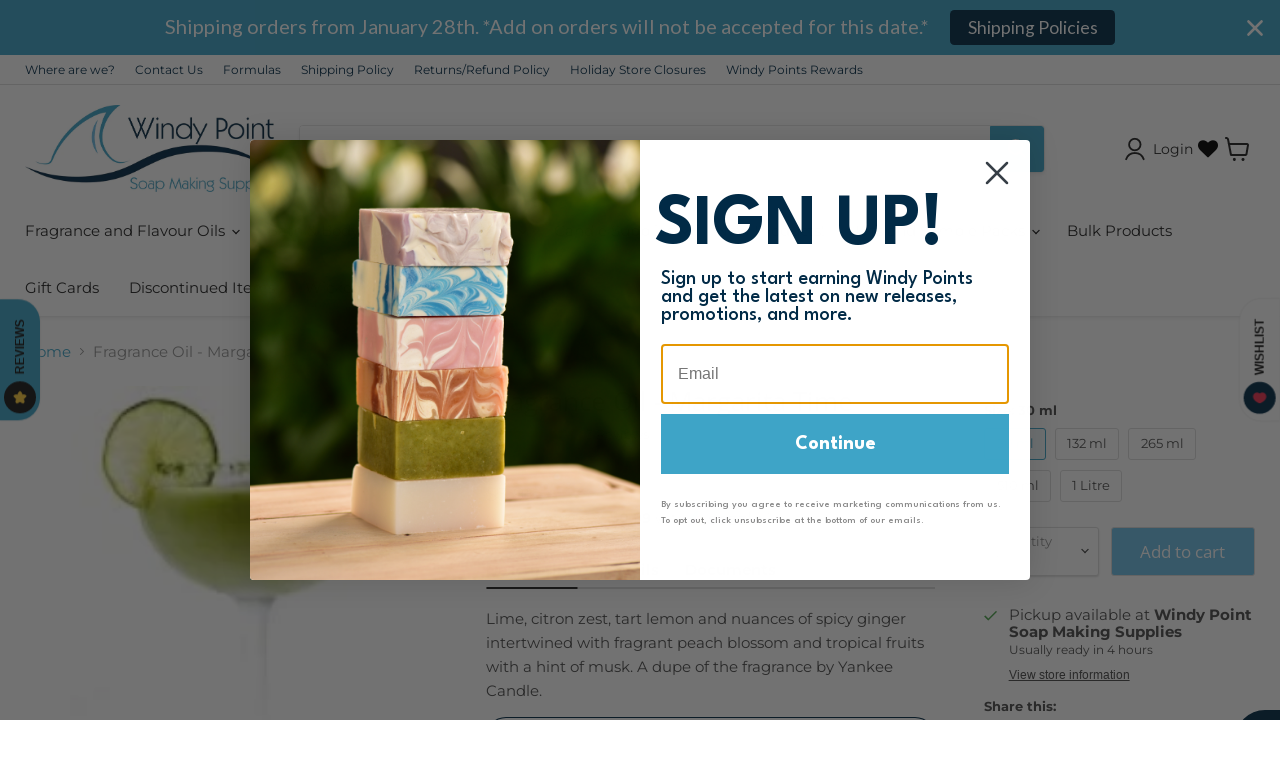

--- FILE ---
content_type: text/html; charset=UTF-8
request_url: https://zooomyapps.com/backinstock/ZooomyBackinStockjson.php?jsonCode=jQuery35103067475163980582_1769657090552&shop=windy-point-soap-making-supplies.myshopify.com&product_id=4163880190011&_=1769657090553
body_size: 344
content:
jQuery35103067475163980582_1769657090552({"shop":"windy-point-soap-making-supplies.myshopify.com","back_in_stock_text":"Notify Me","add_font_size":"13px","add_border_radius":"0px","add_border_width":"0px","add_border_color":"#3EA4C7","add_background_color":"#3EA4C7","add_font_color":"#FFFFFF","back_in_stock_width":"","main_heading":"Out of stock","sub_heading":"We will notify you when this product becomes available.","main_heading_color":"#555555","main_heading_size":"20px","sub_heading_color":"#888888","sub_heading_size":"13px","admin_email":"","quantity":"0","notify_msg":"Thank you! We will notify you when the item is back in stock.","notify_emsg":"Enter a valid email address.","user_added_css":"","ccss":null,"email_placeholder":"Enter email...","autoemail":"yes","checkdata":0,"shop_token":"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","branding":"","tc_txt":"","znltxt":"I want to receive newsletter updates.","znlsignup":"no","lay":"lay_1","collectionpage":"no","double_opt_enable":"","double_opt_txt":"","maillist":"no","fae":"yes","coll_btn_text":"","coll_btn_font_size":"","coll_btn_border_width":"","coll_btn_border_radius":"","coll_btn_width":"","coll_btn_border_color":"#","coll_btn_bg_color":"#","coll_btn_font_color":"#"})


--- FILE ---
content_type: text/javascript; charset=utf-8
request_url: https://www.windypointsoap.com/products/margarita-time-fragrance-oil.js
body_size: 1537
content:
{"id":4163880190011,"title":"Fragrance Oil - Margarita Time","handle":"margarita-time-fragrance-oil","description":"\u003cul class=\"tabs\"\u003e\n\u003cli class=\"active\"\u003eDescription\u003c\/li\u003e\n\u003cli\u003eDetails\u003c\/li\u003e\n\u003cli\u003eDocuments\u003c\/li\u003e\n\u003c\/ul\u003e\n\u003cul class=\"tabs-content\"\u003e\n\u003cli class=\"active\"\u003e\n\u003cp\u003eLime, citron zest, tart lemon and nuances of spicy ginger intertwined with fragrant peach blossom and tropical fruits with a hint of musk. A dupe of the fragrance by Yankee Candle.\u003c\/p\u003e\n\u003c\/li\u003e\n\u003cli\u003e\n\u003cp\u003ePhthalate free and safe for candles. Does not discolour or accelerate.\u003c\/p\u003e\n\u003cp\u003e\u003cstrong\u003eINCI:\u003c\/strong\u003e \u003cspan\u003e parfum\u003c\/span\u003e\u003c\/p\u003e\n\u003cp\u003e\u003cspan\u003e\u003cstrong\u003eFlashpoint\u003c\/strong\u003e: 170°F\u003c\/span\u003e\u003c\/p\u003e\n\u003cp\u003e\u003cspan\u003e\u003cstrong\u003eVanilla content:\u003c\/strong\u003e 0.00%\u003c\/span\u003e\u003c\/p\u003e\n\u003c\/li\u003e\n\u003cli\u003e\n\u003ca href=\"https:\/\/cdn.shopify.com\/s\/files\/1\/0349\/4297\/files\/Margarita_Time_SDS.pdf?v=1586370406\"\u003e\u003cstrong\u003eSafety Data Sheet (SDS)\u003c\/strong\u003e\u003c\/a\u003e \n\u003cp\u003e\u003ca href=\"https:\/\/cdn.shopify.com\/s\/files\/1\/0349\/4297\/files\/Margarita_Time_IFRA.pdf?v=1650921199\" target=\"_blank\"\u003e\u003cstrong\u003eIFRA Compliance\u003c\/strong\u003e\u003c\/a\u003e\u003c\/p\u003e\n\u003cp\u003e\u003ca rel=\"noopener\" title=\"Margarita Time FO Allergen Statement\" href=\"https:\/\/cdn.shopify.com\/s\/files\/1\/0349\/4297\/files\/Margarita_Time_FO.pdf?v=1719526988\" target=\"_blank\"\u003e\u003cstrong\u003eAllergen Statement\u003c\/strong\u003e\u003c\/a\u003e\u003c\/p\u003e\n\u003cp\u003e\u003cstrong\u003eCertificate of Analysis (COA):\u003cbr\u003e\u003ca href=\"https:\/\/cdn.shopify.com\/s\/files\/1\/0349\/4297\/files\/MARG525NM_Margarita_Time_COA.pdf?v=1764189942\" target=\"_blank\" title=\"Margarita Time Fragrance Oil Certificate of Analysis\" rel=\"noopener\"\u003eMARG525NM\u003c\/a\u003e\u003c\/strong\u003e\u003c\/p\u003e\n\u003cp class=\"MsoNormal\"\u003eIf the Lot # you are looking for isn't listed, please contact us at info@windypointsoap.com. Please be aware that COA's may not be available for prior Lot #'s.\u003c\/p\u003e\n\u003c\/li\u003e\n\u003c\/ul\u003e","published_at":"2020-02-13T10:17:50-07:00","created_at":"2019-09-26T10:56:56-06:00","vendor":"01","type":"Fragrance Oils","tags":["Dupe","Fragrances","Fruity","Tropical"],"price":395,"price_min":395,"price_max":4510,"available":true,"price_varies":true,"compare_at_price":null,"compare_at_price_min":0,"compare_at_price_max":0,"compare_at_price_varies":false,"variants":[{"id":30255687827515,"title":"30 ml","option1":"30 ml","option2":null,"option3":null,"sku":"FO-MarTim30","requires_shipping":true,"taxable":true,"featured_image":null,"available":true,"name":"Fragrance Oil - Margarita Time - 30 ml","public_title":"30 ml","options":["30 ml"],"price":395,"weight":60,"compare_at_price":null,"inventory_quantity":28,"inventory_management":"shopify","inventory_policy":"deny","barcode":"87827515","quantity_rule":{"min":1,"max":null,"increment":1},"quantity_price_breaks":[],"requires_selling_plan":false,"selling_plan_allocations":[]},{"id":30255687860283,"title":"132 ml","option1":"132 ml","option2":null,"option3":null,"sku":"FO-MarTim132","requires_shipping":true,"taxable":true,"featured_image":null,"available":true,"name":"Fragrance Oil - Margarita Time - 132 ml","public_title":"132 ml","options":["132 ml"],"price":995,"weight":145,"compare_at_price":null,"inventory_quantity":25,"inventory_management":"shopify","inventory_policy":"deny","barcode":"87860283","quantity_rule":{"min":1,"max":null,"increment":1},"quantity_price_breaks":[],"requires_selling_plan":false,"selling_plan_allocations":[]},{"id":30255687893051,"title":"265 ml","option1":"265 ml","option2":null,"option3":null,"sku":"FO-MarTim265","requires_shipping":true,"taxable":true,"featured_image":null,"available":true,"name":"Fragrance Oil - Margarita Time - 265 ml","public_title":"265 ml","options":["265 ml"],"price":1475,"weight":310,"compare_at_price":null,"inventory_quantity":20,"inventory_management":"shopify","inventory_policy":"deny","barcode":"87893051","quantity_rule":{"min":1,"max":null,"increment":1},"quantity_price_breaks":[],"requires_selling_plan":false,"selling_plan_allocations":[]},{"id":30255687925819,"title":"510 ml","option1":"510 ml","option2":null,"option3":null,"sku":"FO-MarTim510","requires_shipping":true,"taxable":true,"featured_image":null,"available":true,"name":"Fragrance Oil - Margarita Time - 510 ml","public_title":"510 ml","options":["510 ml"],"price":2485,"weight":580,"compare_at_price":null,"inventory_quantity":7,"inventory_management":"shopify","inventory_policy":"deny","barcode":"87925819","quantity_rule":{"min":1,"max":null,"increment":1},"quantity_price_breaks":[],"requires_selling_plan":false,"selling_plan_allocations":[]},{"id":30255687958587,"title":"1 Litre","option1":"1 Litre","option2":null,"option3":null,"sku":"FO-MarTim1000","requires_shipping":true,"taxable":true,"featured_image":null,"available":true,"name":"Fragrance Oil - Margarita Time - 1 Litre","public_title":"1 Litre","options":["1 Litre"],"price":4510,"weight":1100,"compare_at_price":null,"inventory_quantity":2,"inventory_management":"shopify","inventory_policy":"deny","barcode":"87958587","quantity_rule":{"min":1,"max":null,"increment":1},"quantity_price_breaks":[],"requires_selling_plan":false,"selling_plan_allocations":[]}],"images":["\/\/cdn.shopify.com\/s\/files\/1\/0349\/4297\/products\/margarita_a3a95a27-8690-4d8f-b14a-7cbbd06d7bbf.jpg?v=1569517245"],"featured_image":"\/\/cdn.shopify.com\/s\/files\/1\/0349\/4297\/products\/margarita_a3a95a27-8690-4d8f-b14a-7cbbd06d7bbf.jpg?v=1569517245","options":[{"name":"Size","position":1,"values":["30 ml","132 ml","265 ml","510 ml","1 Litre"]}],"url":"\/products\/margarita-time-fragrance-oil","media":[{"alt":null,"id":2194865455163,"position":1,"preview_image":{"aspect_ratio":1.0,"height":225,"width":225,"src":"https:\/\/cdn.shopify.com\/s\/files\/1\/0349\/4297\/products\/margarita_a3a95a27-8690-4d8f-b14a-7cbbd06d7bbf.jpg?v=1569517245"},"aspect_ratio":1.0,"height":225,"media_type":"image","src":"https:\/\/cdn.shopify.com\/s\/files\/1\/0349\/4297\/products\/margarita_a3a95a27-8690-4d8f-b14a-7cbbd06d7bbf.jpg?v=1569517245","width":225}],"requires_selling_plan":false,"selling_plan_groups":[]}